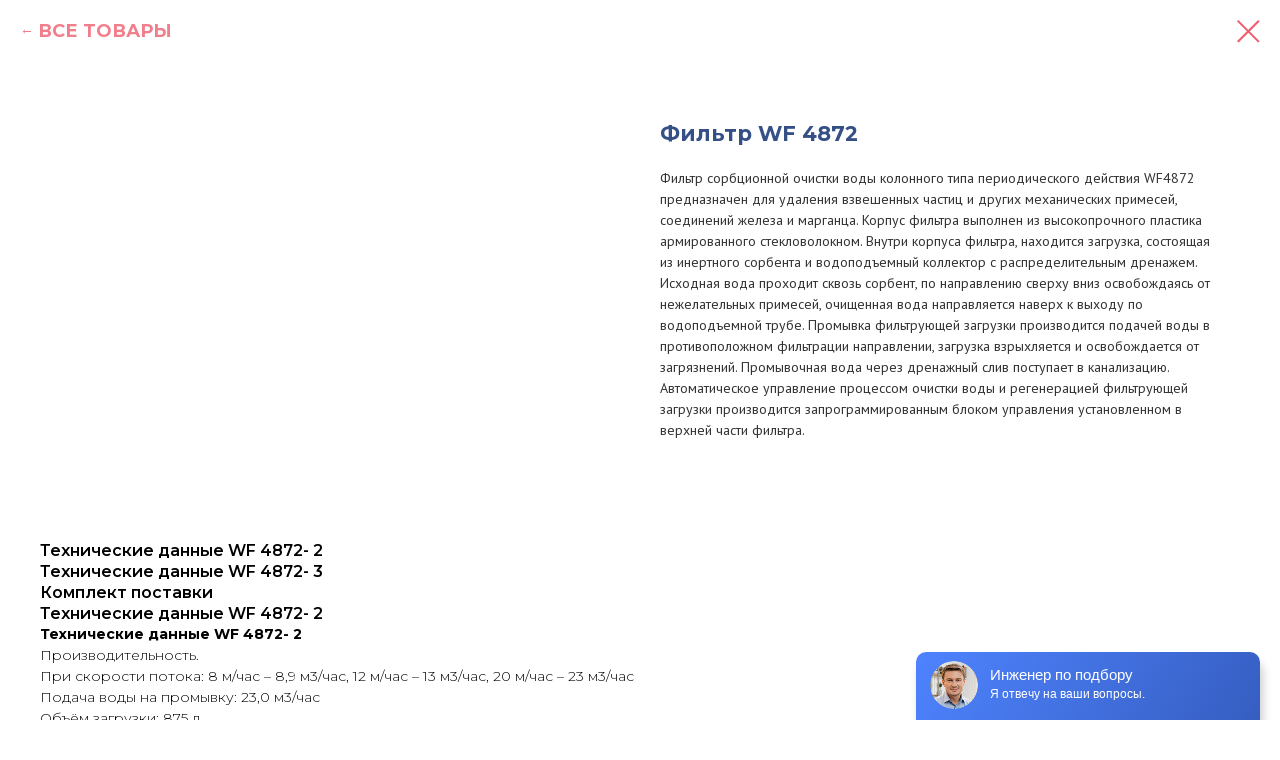

--- FILE ---
content_type: text/html; charset=UTF-8
request_url: https://wise-filter.ru/sorbtsionnyye-filtry-osvetlyayushchiye/tproduct/421688911-164732538091-filtr-wf-4872
body_size: 11147
content:
<!DOCTYPE html> <html> <head> <meta charset="utf-8" /> <meta http-equiv="Content-Type" content="text/html; charset=utf-8" /> <meta name="viewport" content="width=device-width, initial-scale=1.0" /> <!--metatextblock-->
<title>Фильтр WF 4872</title>
<meta name="description" content="Производительность 8,9-23 м3/час">
<meta name="keywords" content="">
<meta property="og:title" content="Фильтр WF 4872" />
<meta property="og:description" content="Производительность 8,9-23 м3/час" />
<meta property="og:type" content="website" />
<meta property="og:url" content="https://wise-filter.ru/sorbtsionnyye-filtry-osvetlyayushchiye/tproduct/421688911-164732538091-filtr-wf-4872" />
<meta property="og:image" content="https://static.tildacdn.com/stor3837-6465-4864-b539-623837363261/60913115.png" />
<link rel="canonical" href="https://wise-filter.ru/sorbtsionnyye-filtry-osvetlyayushchiye/tproduct/421688911-164732538091-filtr-wf-4872" />
<!--/metatextblock--> <meta name="format-detection" content="telephone=no" /> <meta http-equiv="x-dns-prefetch-control" content="on"> <link rel="dns-prefetch" href="https://ws.tildacdn.com"> <link rel="dns-prefetch" href="https://static.tildacdn.com"> <link rel="shortcut icon" href="https://static.tildacdn.com/tild3233-3733-4136-a331-613162633933/__64.ico" type="image/x-icon" /> <link rel="apple-touch-icon" href="https://static.tildacdn.com/tild6165-3037-4661-b961-653965663237/__152.png"> <link rel="apple-touch-icon" sizes="76x76" href="https://static.tildacdn.com/tild6165-3037-4661-b961-653965663237/__152.png"> <link rel="apple-touch-icon" sizes="152x152" href="https://static.tildacdn.com/tild6165-3037-4661-b961-653965663237/__152.png"> <link rel="apple-touch-startup-image" href="https://static.tildacdn.com/tild6165-3037-4661-b961-653965663237/__152.png"> <meta name="msapplication-TileColor" content="#3636d1"> <meta name="msapplication-TileImage" content="https://static.tildacdn.com/tild6132-3065-4862-a637-396434636235/__270.png"> <!-- Assets --> <script src="https://neo.tildacdn.com/js/tilda-fallback-1.0.min.js" async charset="utf-8"></script> <link rel="stylesheet" href="https://static.tildacdn.com/css/tilda-grid-3.0.min.css" type="text/css" media="all" onerror="this.loaderr='y';"/> <link rel="stylesheet" href="https://static.tildacdn.com/ws/project1850733/tilda-blocks-page26059042.min.css?t=1754398878" type="text/css" media="all" onerror="this.loaderr='y';" /> <link rel="preconnect" href="https://fonts.gstatic.com"> <link href="https://fonts.googleapis.com/css2?family=Montserrat:wght@100..900&family=PT+Sans:wght@400;700&subset=latin,cyrillic" rel="stylesheet"> <link rel="stylesheet" href="https://static.tildacdn.com/css/tilda-animation-2.0.min.css" type="text/css" media="all" onerror="this.loaderr='y';" /> <link rel="stylesheet" href="https://static.tildacdn.com/css/tilda-menusub-1.0.min.css" type="text/css" media="print" onload="this.media='all';" onerror="this.loaderr='y';" /> <noscript><link rel="stylesheet" href="https://static.tildacdn.com/css/tilda-menusub-1.0.min.css" type="text/css" media="all" /></noscript> <link rel="stylesheet" href="https://static.tildacdn.com/css/tilda-forms-1.0.min.css" type="text/css" media="all" onerror="this.loaderr='y';" /> <link rel="stylesheet" href="https://static.tildacdn.com/css/tilda-popup-1.1.min.css" type="text/css" media="print" onload="this.media='all';" onerror="this.loaderr='y';" /> <noscript><link rel="stylesheet" href="https://static.tildacdn.com/css/tilda-popup-1.1.min.css" type="text/css" media="all" /></noscript> <link rel="stylesheet" href="https://static.tildacdn.com/css/tilda-slds-1.4.min.css" type="text/css" media="print" onload="this.media='all';" onerror="this.loaderr='y';" /> <noscript><link rel="stylesheet" href="https://static.tildacdn.com/css/tilda-slds-1.4.min.css" type="text/css" media="all" /></noscript> <link rel="stylesheet" href="https://static.tildacdn.com/css/tilda-catalog-1.1.min.css" type="text/css" media="print" onload="this.media='all';" onerror="this.loaderr='y';" /> <noscript><link rel="stylesheet" href="https://static.tildacdn.com/css/tilda-catalog-1.1.min.css" type="text/css" media="all" /></noscript> <link rel="stylesheet" href="https://static.tildacdn.com/css/tilda-cart-1.0.min.css" type="text/css" media="all" onerror="this.loaderr='y';" /> <link rel="stylesheet" href="https://static.tildacdn.com/css/tilda-zoom-2.0.min.css" type="text/css" media="print" onload="this.media='all';" onerror="this.loaderr='y';" /> <noscript><link rel="stylesheet" href="https://static.tildacdn.com/css/tilda-zoom-2.0.min.css" type="text/css" media="all" /></noscript> <script nomodule src="https://static.tildacdn.com/js/tilda-polyfill-1.0.min.js" charset="utf-8"></script> <script type="text/javascript">function t_onReady(func) {if(document.readyState!='loading') {func();} else {document.addEventListener('DOMContentLoaded',func);}}
function t_onFuncLoad(funcName,okFunc,time) {if(typeof window[funcName]==='function') {okFunc();} else {setTimeout(function() {t_onFuncLoad(funcName,okFunc,time);},(time||100));}}function t_throttle(fn,threshhold,scope) {return function() {fn.apply(scope||this,arguments);};}function t396_initialScale(t){var e=document.getElementById("rec"+t);if(e){var r=e.querySelector(".t396__artboard");if(r){var a=document.documentElement.clientWidth,i=[],l,n=r.getAttribute("data-artboard-screens");if(n){n=n.split(",");for(var o=0;o<n.length;o++)i[o]=parseInt(n[o],10)}else i=[320,480,640,960,1200];for(var o=0;o<i.length;o++){var d=i[o];a>=d&&(l=d)}var c="edit"===window.allrecords.getAttribute("data-tilda-mode"),s="center"===t396_getFieldValue(r,"valign",l,i),g="grid"===t396_getFieldValue(r,"upscale",l,i),u=t396_getFieldValue(r,"height_vh",l,i),_=t396_getFieldValue(r,"height",l,i),f=!!window.opr&&!!window.opr.addons||!!window.opera||-1!==navigator.userAgent.indexOf(" OPR/");if(!c&&s&&!g&&!u&&_&&!f){var h=parseFloat((a/l).toFixed(3)),v=[r,r.querySelector(".t396__carrier"),r.querySelector(".t396__filter")],p=Math.floor(parseInt(_,10)*h)+"px",b;r.style.setProperty("--initial-scale-height",p);for(var o=0;o<v.length;o++)v[o].style.setProperty("height","var(--initial-scale-height)");t396_scaleInitial__getElementsToScale(r).forEach((function(t){t.style.zoom=h}))}}}}function t396_scaleInitial__getElementsToScale(t){return t?Array.prototype.slice.call(t.children).filter((function(t){return t&&(t.classList.contains("t396__elem")||t.classList.contains("t396__group"))})):[]}function t396_getFieldValue(t,e,r,a){var i,l=a[a.length-1];if(!(i=r===l?t.getAttribute("data-artboard-"+e):t.getAttribute("data-artboard-"+e+"-res-"+r)))for(var n=0;n<a.length;n++){var o=a[n];if(!(o<=r)&&(i=o===l?t.getAttribute("data-artboard-"+e):t.getAttribute("data-artboard-"+e+"-res-"+o)))break}return i}window.TN_SCALE_INITIAL_VER="1.0";</script> <script src="https://static.tildacdn.com/js/jquery-1.10.2.min.js" charset="utf-8" onerror="this.loaderr='y';"></script> <script src="https://static.tildacdn.com/js/tilda-scripts-3.0.min.js" charset="utf-8" defer onerror="this.loaderr='y';"></script> <script src="https://static.tildacdn.com/ws/project1850733/tilda-blocks-page26059042.min.js?t=1754398878" charset="utf-8" onerror="this.loaderr='y';"></script> <script src="https://static.tildacdn.com/js/tilda-lazyload-1.0.min.js" charset="utf-8" async onerror="this.loaderr='y';"></script> <script src="https://static.tildacdn.com/js/tilda-animation-2.0.min.js" charset="utf-8" async onerror="this.loaderr='y';"></script> <script src="https://static.tildacdn.com/js/tilda-menusub-1.0.min.js" charset="utf-8" async onerror="this.loaderr='y';"></script> <script src="https://static.tildacdn.com/js/tilda-menu-1.0.min.js" charset="utf-8" async onerror="this.loaderr='y';"></script> <script src="https://static.tildacdn.com/js/tilda-widget-positions-1.0.min.js" charset="utf-8" async onerror="this.loaderr='y';"></script> <script src="https://static.tildacdn.com/js/hammer.min.js" charset="utf-8" async onerror="this.loaderr='y';"></script> <script src="https://static.tildacdn.com/js/tilda-slds-1.4.min.js" charset="utf-8" async onerror="this.loaderr='y';"></script> <script src="https://static.tildacdn.com/js/tilda-products-1.0.min.js" charset="utf-8" async onerror="this.loaderr='y';"></script> <script src="https://static.tildacdn.com/js/tilda-catalog-1.1.min.js" charset="utf-8" async onerror="this.loaderr='y';"></script> <script src="https://static.tildacdn.com/js/tilda-popup-1.0.min.js" charset="utf-8" async onerror="this.loaderr='y';"></script> <script src="https://static.tildacdn.com/js/tilda-forms-1.0.min.js" charset="utf-8" async onerror="this.loaderr='y';"></script> <script src="https://static.tildacdn.com/js/tilda-zero-1.1.min.js" charset="utf-8" async onerror="this.loaderr='y';"></script> <script src="https://static.tildacdn.com/js/tilda-submenublocks-1.0.min.js" charset="utf-8" async onerror="this.loaderr='y';"></script> <script src="https://static.tildacdn.com/js/tilda-cart-1.1.min.js" charset="utf-8" async onerror="this.loaderr='y';"></script> <script src="https://static.tildacdn.com/js/tilda-video-1.0.min.js" charset="utf-8" async onerror="this.loaderr='y';"></script> <script src="https://static.tildacdn.com/js/tilda-video-processor-1.0.min.js" charset="utf-8" async onerror="this.loaderr='y';"></script> <script src="https://static.tildacdn.com/js/tilda-zero-forms-1.0.min.js" charset="utf-8" async onerror="this.loaderr='y';"></script> <script src="https://static.tildacdn.com/js/tilda-zoom-2.0.min.js" charset="utf-8" async onerror="this.loaderr='y';"></script> <script src="https://static.tildacdn.com/js/tilda-zero-scale-1.0.min.js" charset="utf-8" async onerror="this.loaderr='y';"></script> <script src="https://static.tildacdn.com/js/tilda-skiplink-1.0.min.js" charset="utf-8" async onerror="this.loaderr='y';"></script> <script src="https://static.tildacdn.com/js/tilda-events-1.0.min.js" charset="utf-8" async onerror="this.loaderr='y';"></script> <!-- nominify begin --><script type="text/javascript" src="//api.venyoo.ru/wnew.js?wc=venyoo/default/science&widget_id=4808316972826624"></script> <!-- BEGIN TILDA INTEGRATION WITH ROISTAT --> <script>
$(function(){
    $("form").each(function(){
        $(this).append('<input type="hidden" name="roistat_url" value="' + window.location.href + '">');
    });
});
</script> <!-- END TILDA INTEGRATION WITH ROISTAT --> <!-- Lovest Lidov INTEGRATION WITH ROISTAT --> <script>
function onRoistatAllModulesLoaded() {
window.roistat.leadHunter.onAfterSubmit = function(leadData) {
yaCounter48042491.reachGoal('roistat-leadhunter');
gtag('event', 'submitform', {'event_category': 'leadhunter','event_label': 'roistat','value': 100});
let date = new Date(Date.now() + 86400e3);
date = date.toUTCString();
document.cookie = "roistat_leadHunterCaught=1; expires=" + date;
}
};
</script> <!-- Global site tag (gtag.js) - Google Analytics - ВТОРОЙ ТЕСТОВЫЙ КОД-04-02-2020 --> <script async src="https://www.googletagmanager.com/gtag/js?id=UA-156181722-1"></script> <script>
  window.dataLayer = window.dataLayer || [];
  function gtag(){dataLayer.push(arguments);}
  gtag('js', new Date());

  gtag('config', 'UA-156181722-1');

setTimeout(function(){gtag('event', location.pathname, {'event_category': 'Новый
посетитель'});}, 15000);

</script> <!-- Bot-Factor-AntiFroad--> <script type="text/javascript"> (function ab(){ var request = new XMLHttpRequest(); request.open('GET', "https://scripts.botfaqtor.ru/one/36293", false); request.send(); if(request.status == 200) eval(request.responseText); })(); </script> <!-- nominify end --><script type="text/javascript">window.dataLayer=window.dataLayer||[];</script> <!-- Facebook Pixel Code --> <script type="text/javascript" data-tilda-cookie-type="advertising">setTimeout(function(){!function(f,b,e,v,n,t,s)
{if(f.fbq)return;n=f.fbq=function(){n.callMethod?n.callMethod.apply(n,arguments):n.queue.push(arguments)};if(!f._fbq)f._fbq=n;n.push=n;n.loaded=!0;n.version='2.0';n.agent='pltilda';n.queue=[];t=b.createElement(e);t.async=!0;t.src=v;s=b.getElementsByTagName(e)[0];s.parentNode.insertBefore(t,s)}(window,document,'script','https://connect.facebook.net/en_US/fbevents.js');fbq('init','482005782978365');fbq('track','PageView');},2000);</script> <!-- End Facebook Pixel Code --> <script type="text/javascript">(function() {if((/bot|google|yandex|baidu|bing|msn|duckduckbot|teoma|slurp|crawler|spider|robot|crawling|facebook/i.test(navigator.userAgent))===false&&typeof(sessionStorage)!='undefined'&&sessionStorage.getItem('visited')!=='y'&&document.visibilityState){var style=document.createElement('style');style.type='text/css';style.innerHTML='@media screen and (min-width: 980px) {.t-records {opacity: 0;}.t-records_animated {-webkit-transition: opacity ease-in-out .2s;-moz-transition: opacity ease-in-out .2s;-o-transition: opacity ease-in-out .2s;transition: opacity ease-in-out .2s;}.t-records.t-records_visible {opacity: 1;}}';document.getElementsByTagName('head')[0].appendChild(style);function t_setvisRecs(){var alr=document.querySelectorAll('.t-records');Array.prototype.forEach.call(alr,function(el) {el.classList.add("t-records_animated");});setTimeout(function() {Array.prototype.forEach.call(alr,function(el) {el.classList.add("t-records_visible");});sessionStorage.setItem("visited","y");},400);}
document.addEventListener('DOMContentLoaded',t_setvisRecs);}})();</script></head> <body class="t-body" style="margin:0;"> <!--allrecords--> <div id="allrecords" class="t-records" data-product-page="y" data-hook="blocks-collection-content-node" data-tilda-project-id="1850733" data-tilda-page-id="26059042" data-tilda-page-alias="sorbtsionnyye-filtry-osvetlyayushchiye" data-tilda-formskey="d5ce9507b3a7f6225319da0b850a802c" data-tilda-lazy="yes" data-tilda-root-zone="com" data-tilda-project-headcode="yes" data-tilda-project-country="RU">
<!-- PRODUCT START -->

                
                        
                    
        
        

<div id="rec421688911" class="r t-rec" style="background-color:#ffffff;" data-bg-color="#ffffff">
    <div class="t-store t-store__prod-snippet__container">

        
                <div class="t-store__prod-popup__close-txt-wr" style="position:absolute;">
            <a href="https://wise-filter.ru/sorbtsionnyye-filtry-osvetlyayushchiye" class="js-store-close-text t-store__prod-popup__close-txt t-descr t-descr_xxs" style="color:#ee5e6f;">
                <div style="font-size:18px;" data-customstyle="yes"><strong><span data-redactor-tag="span" style="font-weight: 700;">ВСЕ ТОВАРЫ</span></strong></div>
            </a>
        </div>
        
        <a href="https://wise-filter.ru/sorbtsionnyye-filtry-osvetlyayushchiye" class="t-popup__close" style="position:absolute; background-color:#ffffff">
            <div class="t-popup__close-wrapper">
                <svg class="t-popup__close-icon t-popup__close-icon_arrow" width="26px" height="26px" viewBox="0 0 26 26" version="1.1" xmlns="http://www.w3.org/2000/svg" xmlns:xlink="http://www.w3.org/1999/xlink"><path d="M10.4142136,5 L11.8284271,6.41421356 L5.829,12.414 L23.4142136,12.4142136 L23.4142136,14.4142136 L5.829,14.414 L11.8284271,20.4142136 L10.4142136,21.8284271 L2,13.4142136 L10.4142136,5 Z" fill="#ee5e6f"></path></svg>
                <svg class="t-popup__close-icon t-popup__close-icon_cross" width="23px" height="23px" viewBox="0 0 23 23" version="1.1" xmlns="http://www.w3.org/2000/svg" xmlns:xlink="http://www.w3.org/1999/xlink"><g stroke="none" stroke-width="1" fill="#ee5e6f" fill-rule="evenodd"><rect transform="translate(11.313708, 11.313708) rotate(-45.000000) translate(-11.313708, -11.313708) " x="10.3137085" y="-3.6862915" width="2" height="30"></rect><rect transform="translate(11.313708, 11.313708) rotate(-315.000000) translate(-11.313708, -11.313708) " x="10.3137085" y="-3.6862915" width="2" height="30"></rect></g></svg>
            </div>
        </a>
        
        <div class="js-store-product js-product t-store__product-snippet" data-product-lid="164732538091" data-product-uid="164732538091" itemscope itemtype="http://schema.org/Product">
            <meta itemprop="productID" content="164732538091" />

            <div class="t-container">
                <div>
                    <meta itemprop="image" content="https://static.tildacdn.com/stor3837-6465-4864-b539-623837363261/60913115.png" />
                    <div class="t-store__prod-popup__slider js-store-prod-slider t-store__prod-popup__col-left t-col t-col_6">
                        <div class="js-product-img" style="width:100%;padding-bottom:75%;background-size:cover;opacity:0;">
                        </div>
                    </div>
                    <div class="t-store__prod-popup__info t-align_left t-store__prod-popup__col-right t-col t-col_6">

                        <div class="t-store__prod-popup__title-wrapper">
                            <h1 class="js-store-prod-name js-product-name t-store__prod-popup__name t-name t-name_xl" itemprop="name" style="color:#355086;font-size:21px;font-weight:700;font-family:Montserrat;">Фильтр WF 4872</h1>
                            <div class="t-store__prod-popup__brand t-descr t-descr_xxs" >
                                                            </div>
                            <div class="t-store__prod-popup__sku t-descr t-descr_xxs">
                                <span class="js-store-prod-sku js-product-sku" translate="no" >
                                    
                                </span>
                            </div>
                        </div>

                                                                        <div itemprop="offers" itemscope itemtype="http://schema.org/Offer" style="display:none;">
                            <meta itemprop="serialNumber" content="164732538091" />
                                                        <meta itemprop="price" content="0" />
                            <meta itemprop="priceCurrency" content="RUB" />
                                                        <link itemprop="availability" href="http://schema.org/InStock">
                                                    </div>
                        
                                                
                        <div class="js-store-price-wrapper t-store__prod-popup__price-wrapper">
                            <div class="js-store-prod-price t-store__prod-popup__price t-store__prod-popup__price-item t-name t-name_md" style="color:#333333;font-weight:700;display:none;">
                                                                <div class="js-product-price js-store-prod-price-val t-store__prod-popup__price-value" data-product-price-def="" data-product-price-def-str=""></div><div class="t-store__prod-popup__price-currency" translate="no">р.</div>
                                                            </div>
                            <div class="js-store-prod-price-old t-store__prod-popup__price_old t-store__prod-popup__price-item t-name t-name_md" style="font-weight:700;display:none;">
                                                                <div class="js-store-prod-price-old-val t-store__prod-popup__price-value"></div><div class="t-store__prod-popup__price-currency" translate="no">р.</div>
                                                            </div>
                        </div>

                        <div class="js-product-controls-wrapper">
                        </div>

                        <div class="t-store__prod-popup__links-wrapper">
                                                    </div>

                        
                        <div class="js-store-prod-text t-store__prod-popup__text t-descr t-descr_xxs" style="color:#333333;font-weight:400;font-family:PT Sans;">
                                                    <div class="js-store-prod-all-text" itemprop="description">
                                Фильтр сорбционной очистки воды колонного типа периодического действия WF4872 предназначен для удаления взвешенных частиц и других механических примесей, соединений железа и марганца. Корпус фильтра выполнен из высокопрочного пластика армированного стекловолокном. Внутри корпуса фильтра, находится загрузка, состоящая из инертного сорбента и водоподъемный коллектор с распределительным дренажем. Исходная вода проходит сквозь сорбент, по направлению сверху вниз освобождаясь от нежелательных примесей, очищенная вода направляется наверх к выходу по водоподъемной трубе. Промывка фильтрующей загрузки производится подачей воды в противоположном фильтрации направлении, загрузка взрыхляется и освобождается от загрязнений. Промывочная вода через дренажный слив поступает в канализацию. Автоматическое управление процессом очистки воды и регенерацией фильтрующей загрузки производится запрограммированным блоком управления установленном в верхней части фильтра.                            </div>
                                                                            <div class="js-store-prod-all-charcs">
                                                                                                                                                                        </div>
                                                </div>

                    </div>
                </div>

                                <div class="js-store-tabs t-store__tabs t-store__tabs_snippet t-store__tabs_tabs" data-tab-design="tabs">
                    <div class="t-store__tabs__controls-wrap">
                        <div class="t-store__tabs__controls">
                                                        <div class="t-store__tabs__button js-store-tab-button">
                                <div class="t-store__tabs__button-title t-name t-name_xs">Технические данные WF 4872- 2</div>
                            </div>
                                                        <div class="t-store__tabs__button js-store-tab-button">
                                <div class="t-store__tabs__button-title t-name t-name_xs">Технические данные WF 4872- 3</div>
                            </div>
                                                        <div class="t-store__tabs__button js-store-tab-button">
                                <div class="t-store__tabs__button-title t-name t-name_xs">Комплект поставки</div>
                            </div>
                                                    </div>
                    </div>
                    <div class="t-store__tabs__list">
                                                <div class="t-store__tabs__item" data-tab-type="info">
                            <div class="t-store__tabs__item-button js-store-tab-button">
                                <h2 class="t-store__tabs__item-title t-name t-name_xs">Технические данные WF 4872- 2</h2>
                            </div>
                                                        <div class="t-store__tabs__content t-descr t-descr_xxs"><strong>Технические данные WF 4872- 2</strong><br />Производительность.<br />При скорости потока: 8 м/час – 8,9 м3/час, 12 м/час – 13 м3/час, 20 м/час – 23 м3/час<br />Подача воды на промывку: 23,0 м3/час<br />Объём загрузки: 875 л<br />Площадь фильтрации:&nbsp;1,17 м2<br />Присоединительные размеры вход- выход-дренаж: 2" -2" -2"<br />Размеры фильтра (ВхДхШ): 2517x936x936 мм<br />Масса фильтра: 376 кг</div>
                                                    </div>
                                                <div class="t-store__tabs__item" data-tab-type="info">
                            <div class="t-store__tabs__item-button js-store-tab-button">
                                <h2 class="t-store__tabs__item-title t-name t-name_xs">Технические данные WF 4872- 3</h2>
                            </div>
                                                        <div class="t-store__tabs__content t-descr t-descr_xxs"><strong>Технические данные WF 4872- 3</strong><br />Производительность.<br />При скорости потока: 8 м/час – 8,9 м3/час, 12 м/час – 13 м3/час, 20 м/час – 23 м3/час<br />Подача воды на промывку: 40,0 м3/час<br />Объём загрузки: 875 л<br />Площадь фильтрации: 1,17 м2<br />Присоединительные размеры вход- выход-дренаж: 3" -3" -3"<br />Размеры фильтра (ВхДхШ): 2731x9361233x1233 мм<br />Масса фильтра: 701 кг</div>
                                                    </div>
                                                <div class="t-store__tabs__item" data-tab-type="info">
                            <div class="t-store__tabs__item-button js-store-tab-button">
                                <h2 class="t-store__tabs__item-title t-name t-name_xs">Комплект поставки</h2>
                            </div>
                                                        <div class="t-store__tabs__content t-descr t-descr_xxs"><strong>Комплект поставки</strong><br /><ul><li>электронный блок управления</li><li>высокоэффективные фильтрующие материалы в необходимых пропорциях</li><li>система соединений</li><li>корпус фильтра из полиэстера армированного стекловолокном</li><li>центральный коллектор с нижним дренажным распределительным устройством</li></ul></div>
                                                    </div>
                                            </div>
                </div>
                            </div>
        </div>
                <div class="js-store-error-msg t-store__error-msg-cont"></div>
        <div itemscope itemtype="http://schema.org/ImageGallery" style="display:none;">
                                                </div>

    </div>

                        
                        
    
    <style>
        /* body bg color */
        
        .t-body {
            background-color:#ffffff;
        }
        

        /* body bg color end */
        /* Slider stiles */
        .t-slds__bullet_active .t-slds__bullet_body {
            background-color: #222 !important;
        }

        .t-slds__bullet:hover .t-slds__bullet_body {
            background-color: #222 !important;
        }
        /* Slider stiles end */
    </style>
    

        
        
        
        
        
        <style>
        .t-store__product-snippet .t-btn:not(.t-animate_no-hover):hover{
            background-color: #295ccc !important;
            color: #ffffff !important;
            
            
    	}
        .t-store__product-snippet .t-btn:not(.t-animate_no-hover){
            -webkit-transition: background-color 0.2s ease-in-out, color 0.2s ease-in-out, border-color 0.2s ease-in-out, box-shadow 0.2s ease-in-out; transition: background-color 0.2s ease-in-out, color 0.2s ease-in-out, border-color 0.2s ease-in-out, box-shadow 0.2s ease-in-out;
        }
        </style>
        

        
        
    <style>
        

        

        
    </style>
    
    
        
    <style>
        
    </style>
    
    
        
    <style>
        
    </style>
    
    
        
        <style>
    
                                    
        </style>
    
    
    <div class="js-store-tpl-slider-arrows" style="display: none;">
                


<div class="t-slds__arrow_wrapper t-slds__arrow_wrapper-left" data-slide-direction="left">
  <div class="t-slds__arrow t-slds__arrow-left t-slds__arrow-withbg" style="width: 50px; height: 50px;background-color: rgba(255,255,255,1);">
    <div class="t-slds__arrow_body t-slds__arrow_body-left" style="width: 12px;">
      <svg style="display: block" viewBox="0 0 12.6 22" xmlns="http://www.w3.org/2000/svg" xmlns:xlink="http://www.w3.org/1999/xlink">
                <desc>Left</desc>
        <polyline
        fill="none"
        stroke="#333333"
        stroke-linejoin="butt"
        stroke-linecap="butt"
        stroke-width="2"
        points="1,1 11,11 1,21"
        />
      </svg>
    </div>
  </div>
</div>
<div class="t-slds__arrow_wrapper t-slds__arrow_wrapper-right" data-slide-direction="right">
  <div class="t-slds__arrow t-slds__arrow-right t-slds__arrow-withbg" style="width: 50px; height: 50px;background-color: rgba(255,255,255,1);">
    <div class="t-slds__arrow_body t-slds__arrow_body-right" style="width: 12px;">
      <svg style="display: block" viewBox="0 0 12.6 22" xmlns="http://www.w3.org/2000/svg" xmlns:xlink="http://www.w3.org/1999/xlink">
        <desc>Right</desc>
        <polyline
        fill="none"
        stroke="#333333"
        stroke-linejoin="butt"
        stroke-linecap="butt"
        stroke-width="2"
        points="1,1 11,11 1,21"
        />
      </svg>
    </div>
  </div>
</div>    </div>

    
    <script>
        t_onReady(function() {
            var tildacopyEl = document.getElementById('tildacopy');
            if (tildacopyEl) tildacopyEl.style.display = 'none';

            var recid = '421688911';
            var options = {};
            var product = {"uid":164732538091,"rootpartid":816182,"title":"Фильтр WF 4872","descr":"Производительность 8,9-23 м3\/час","text":"Фильтр сорбционной очистки воды колонного типа периодического действия WF4872 предназначен для удаления взвешенных частиц и других механических примесей, соединений железа и марганца. Корпус фильтра выполнен из высокопрочного пластика армированного стекловолокном. Внутри корпуса фильтра, находится загрузка, состоящая из инертного сорбента и водоподъемный коллектор с распределительным дренажем. Исходная вода проходит сквозь сорбент, по направлению сверху вниз освобождаясь от нежелательных примесей, очищенная вода направляется наверх к выходу по водоподъемной трубе. Промывка фильтрующей загрузки производится подачей воды в противоположном фильтрации направлении, загрузка взрыхляется и освобождается от загрязнений. Промывочная вода через дренажный слив поступает в канализацию. Автоматическое управление процессом очистки воды и регенерацией фильтрующей загрузки производится запрограммированным блоком управления установленном в верхней части фильтра.","gallery":[{"img":"https:\/\/static.tildacdn.com\/stor3837-6465-4864-b539-623837363261\/60913115.png"}],"sort":1040660,"portion":0,"newsort":0,"json_chars":"null","externalid":"ukbryN5cyFKaGyLynlDK","pack_label":"lwh","pack_x":0,"pack_y":0,"pack_z":0,"pack_m":0,"serverid":"master","servertime":"1673265078.6446","price":"","parentuid":"","editions":[{"uid":164732538091,"price":"","priceold":"","sku":"","quantity":"","img":"https:\/\/static.tildacdn.com\/stor3837-6465-4864-b539-623837363261\/60913115.png"}],"characteristics":[],"properties":[],"partuids":[953514784431],"url":"https:\/\/wise-filter.ru\/sorbtsionnyye-filtry-osvetlyayushchiye\/tproduct\/421688911-164732538091-filtr-wf-4872"};

            // draw slider or show image for SEO
            if (window.isSearchBot) {
                var imgEl = document.querySelector('.js-product-img');
                if (imgEl) imgEl.style.opacity = '1';
            } else {
                
                var prodcard_optsObj = {
    hasWrap: true,
    txtPad: 'lg',
    bgColor: '#ffffff',
    borderRadius: '',
    shadowSize: '0px',
    shadowOpacity: '10',
    shadowSizeHover: '5px',
    shadowOpacityHover: '30',
    shadowShiftyHover: '',
    btnTitle1: '',
    btnLink1: 'popup',
    btnTitle2: '',
    btnLink2: 'popup',
    showOpts: false};

var price_optsObj = {
    color: '#333333',
    colorOld: '',
    fontSize: '16px',
    fontWeight: '700'
};

var popup_optsObj = {
    columns: '6',
    columns2: '6',
    isVertical: '',
    align: '',
    btnTitle: '',
    closeText: '<div style="font-size:18px;" data-customstyle="yes"><strong><span data-redactor-tag="span" style="font-weight: 700;">ВСЕ ТОВАРЫ</span></strong></div>',
    iconColor: '#ee5e6f',
    containerBgColor: '#ffffff',
    overlayBgColorRgba: 'rgba(240,240,240,1)',
    popupStat: '',
    popupContainer: '',
    fixedButton: false,
    mobileGalleryStyle: ''
};

var slider_optsObj = {
    anim_speed: '',
    arrowColor: '#333333',
    videoPlayerIconColor: '',
    cycle: '',
    controls: 'arrowsthumbs',
    bgcolor: '#ffffff'
};

var slider_dotsOptsObj = {
    size: '',
    bgcolor: '',
    bordersize: '',
    bgcoloractive: ''
};

var slider_slidesOptsObj = {
    zoomable: true,
    bgsize: 'cover',
    ratio: '1'
};

var typography_optsObj = {
    descrColor: '#333333',
    titleColor: '#355086'
};

var default_sortObj = {
    in_stock: false};

var btn1_style = 'border-radius:5px;-moz-border-radius:5px;-webkit-border-radius:5px;color:#ffffff;background-color:#354e83;';
var btn2_style = 'border-radius:5px;-moz-border-radius:5px;-webkit-border-radius:5px;color:#333333;border:1px solid #333333;';

var options_catalog = {
    btn1_style: btn1_style,
    btn2_style: btn2_style,
    storepart: '953514784431',
    prodCard: prodcard_optsObj,
    popup_opts: popup_optsObj,
    defaultSort: default_sortObj,
    slider_opts: slider_optsObj,
    slider_dotsOpts: slider_dotsOptsObj,
    slider_slidesOpts: slider_slidesOptsObj,
    typo: typography_optsObj,
    price: price_optsObj,
    blocksInRow: '4',
    imageHover: true,
    imageHeight: '350px',
    imageRatioClass: 't-store__card__imgwrapper_4-3',
    align: 'left',
    vindent: '80px',
    isHorizOnMob:false,
    itemsAnim: '',
    hasOriginalAspectRatio: false,
    markColor: '#ffffff',
    markBgColor: '#ff4a4a',
    currencySide: 'r',
    currencyTxt: 'р.',
    currencySeparator: ',',
    currencyDecimal: '',
    btnSize: '',
    verticalAlignButtons: false,
    hideFilters: false,
    titleRelevants: '',
    showRelevants: '',
    relevants_slider: false,
    relevants_quantity: '',
    isFlexCols: false,
    isPublishedPage: true,
    previewmode: true,
    colClass: 't-col t-col_3',
    ratio: '1_1',
    sliderthumbsside: '',
    showStoreBtnQuantity: '',
    tabs: 'tabs',
    galleryStyle: '',
    title_typo: '',
    descr_typo: '',
    price_typo: '',
    price_old_typo: '',
    menu_typo: '',
    options_typo: '',
    sku_typo: '',
    characteristics_typo: '',
    button_styles: '',
    button2_styles: '',
    buttonicon: '',
    buttoniconhover: '',
};                
                // emulate, get options_catalog from file store_catalog_fields
                options = options_catalog;
                options.typo.title = "color:#355086;font-size:21px;font-weight:700;font-family:Montserrat;" || '';
                options.typo.descr = "color:#333333;font-weight:400;font-family:PT Sans;" || '';

                try {
                    if (options.showRelevants) {
                        var itemsCount = '4';
                        var relevantsMethod;
                        switch (options.showRelevants) {
                            case 'cc':
                                relevantsMethod = 'current_category';
                                break;
                            case 'all':
                                relevantsMethod = 'all_categories';
                                break;
                            default:
                                relevantsMethod = 'category_' + options.showRelevants;
                                break;
                        }

                        t_onFuncLoad('t_store_loadProducts', function() {
                            t_store_loadProducts(
                                'relevants',
                                recid,
                                options,
                                false,
                                {
                                    currentProductUid: '164732538091',
                                    relevantsQuantity: itemsCount,
                                    relevantsMethod: relevantsMethod,
                                    relevantsSort: 'random'
                                }
                            );
                        });
                    }
                } catch (e) {
                    console.log('Error in relevants: ' + e);
                }
            }

            
                        

            window.tStoreOptionsList = [{"title":"Модель","params":{"view":"select","hasColor":false,"linkImage":true},"values":[{"id":719798,"value":"0,25 М3\/Ч WFPRO-250"},{"id":719762,"value":"0,25 М3\/Ч WFRO-250"},{"id":719801,"value":"0,50 М3\/Ч WFPRO-500"},{"id":719744,"value":"0,50 м3\/ч WFRO-500"},{"id":719804,"value":"0,75 М3\/Ч WFPRO-750"},{"id":719768,"value":"0,75 М3\/Ч WFRO-750"},{"id":719771,"value":"1,0 М3\/Ч WFRO-1000"},{"id":719807,"value":"1,00 М3\/Ч WFPRO-1000"},{"id":719810,"value":"1,25 М3\/Ч WFPRO-1250"},{"id":847394,"value":"1,25 М3\/Ч WFRO-1250"},{"id":719813,"value":"1,50 М3\/Ч WFPRO-1500"},{"id":847397,"value":"1,5М3\/Ч WFRO-1500"},{"id":720581,"value":"12 GPM"},{"id":847400,"value":"2,0 М3\/Ч WFRO-2000"},{"id":719816,"value":"2,00 М3\/Ч WFPRO-2000"},{"id":18343999,"value":"AK1000 LUX"},{"id":18220027,"value":"AK1000E"},{"id":18344002,"value":"AK1500 LUX"},{"id":18220030,"value":"AK1500E"},{"id":18344005,"value":"AK2000 LUX"},{"id":18220033,"value":"AK2000E"},{"id":18344008,"value":"AK2500 LUX"},{"id":18220036,"value":"AK2500E"},{"id":18354379,"value":"AKO1000"},{"id":18354382,"value":"AKO1500"},{"id":18354385,"value":"AKO2000"},{"id":18354388,"value":"AKO2500"},{"id":7927681,"value":"AR1044E (Econom)"},{"id":7927693,"value":"AR1044S (Standart)"},{"id":7927684,"value":"AR1054E (Econom)"},{"id":7927696,"value":"AR1054S (Standart)"},{"id":7927687,"value":"AR1252E (Econom)"},{"id":7927699,"value":"AR1252S (Standart)"},{"id":7927690,"value":"AR1354E (Econom)"},{"id":7927702,"value":"AR1354S (Standart)"},{"id":7841263,"value":"FB0835E"},{"id":18016315,"value":"FB1044CI (Premium)"},{"id":7841266,"value":"FB1044E"},{"id":18016279,"value":"FB1044E (Standart)"},{"id":7840387,"value":"FB1044P"},{"id":18016291,"value":"FB1044PR (Premium)"},{"id":18016303,"value":"FB1044TC (Premium)"},{"id":18016318,"value":"FB1054CI (Premium)"},{"id":7841269,"value":"FB1054E"},{"id":18016282,"value":"FB1054E (Standart)"},{"id":7840390,"value":"FB1054P"},{"id":18016294,"value":"FB1054PR (Premium)"},{"id":18016306,"value":"FB1054TC (Premium)"},{"id":18016321,"value":"FB1252CI (Premium)"},{"id":7841272,"value":"FB1252E"},{"id":18016285,"value":"FB1252E (Standart)"},{"id":7840393,"value":"FB1252P"},{"id":18016297,"value":"FB1252PR (Premium)"},{"id":18016309,"value":"FB1252TC (Premium)"},{"id":18016324,"value":"FB1354CI (Premium)"},{"id":7841275,"value":"FB1354E"},{"id":18016288,"value":"FB1354E (Standart)"},{"id":7840396,"value":"FB1354P"},{"id":18016300,"value":"FB1354PR (Premium)"},{"id":18016312,"value":"FB1354TC (Premium)"},{"id":7840399,"value":"FB1465P"},{"id":7840402,"value":"FB1665P"},{"id":18219334,"value":"FBO1044CI(Premium)"},{"id":18019543,"value":"FBO1044E (Standart)"},{"id":18219337,"value":"FBO1054CI(Premium)"},{"id":18019546,"value":"FBO1054E (Standart))"},{"id":18219340,"value":"FBO1252CI (Premium)"},{"id":18019549,"value":"FBO1252E (Standart)"},{"id":18219343,"value":"FBO1354CI(Premium)"},{"id":18019552,"value":"FBO1354E (Standart)"},{"id":18179836,"value":"KS LUX 1000E"},{"id":18179839,"value":"KS LUX 1500E"},{"id":18179842,"value":"KS LUX 2000E"},{"id":18179845,"value":"KS LUX 2500E"},{"id":18179764,"value":"KS1044CI (Premium)"},{"id":18179740,"value":"KS1044E (Snandart)"},{"id":18179776,"value":"KS1044PR (Premium)"},{"id":18179752,"value":"KS1044TC (Premium)"},{"id":18179767,"value":"KS1054CI (Premium)"},{"id":18179743,"value":"KS1054E (Snandart)"},{"id":18179779,"value":"KS1054PR (Premium)"},{"id":18179755,"value":"KS1054TC(Premium)"},{"id":18179770,"value":"KS1252CI (Premium)"},{"id":18179746,"value":"KS1252E (Snandart)"},{"id":18179782,"value":"KS1252PR (Premium)"},{"id":18179758,"value":"KS1252TC (Premium)"},{"id":18179785,"value":"KS1344PR (Premium)"},{"id":18179773,"value":"KS1354CI (Premium)"},{"id":18179749,"value":"KS1354E (Snandart)"},{"id":18179761,"value":"KS1354TC (Premium)"},{"id":13691755,"value":"MC0844"},{"id":1038236,"value":"MC1044"},{"id":1038239,"value":"MC1054"},{"id":1038242,"value":"MC1252"},{"id":18326887,"value":"MK1000 LUX"},{"id":18219727,"value":"MK1000E (Standart)"},{"id":18326890,"value":"MK1500 LUX"},{"id":18219730,"value":"MK1500E (Standart)"},{"id":18326893,"value":"MK2000 LUX"},{"id":18219733,"value":"MK2000E (Standart)"},{"id":18326896,"value":"MK2500 LUX"},{"id":18219736,"value":"MK2500E (Standart)"},{"id":18388354,"value":"MKO1000"},{"id":18388357,"value":"MKO1500"},{"id":18388360,"value":"MKO2000"},{"id":18388363,"value":"MKO2500"},{"id":18219808,"value":"MKX1000E (Standart)"},{"id":18343948,"value":"MKX1000LUX"},{"id":18219811,"value":"MKX1500E (Standart)"},{"id":18343951,"value":"MKX1500LUX"},{"id":18219814,"value":"MKX2000E (Standart)"},{"id":18343954,"value":"MKX2000LUX"},{"id":18219817,"value":"MKX2500E (Standart)"},{"id":18343957,"value":"MKX2500LUX"},{"id":18328705,"value":"MKXO1000 LUX"},{"id":18219913,"value":"MKXO1000E"},{"id":18328708,"value":"MKXO1500 LUX"},{"id":18219916,"value":"MKXO1500E"},{"id":18328711,"value":"MKXO2000 LUX"},{"id":18219919,"value":"MKXO2000E"},{"id":18328714,"value":"MKXO2500 LUX"},{"id":18219922,"value":"MKXO2500E"},{"id":12254026,"value":"RO-10000 8040-10"},{"id":12254029,"value":"RO-15000 8040-15"},{"id":2950918,"value":"RO-2000 8040-2"},{"id":2950933,"value":"RO-20000 8040-20"},{"id":12254032,"value":"RO-25000 8040-25"},{"id":2950924,"value":"RO-4000 8040-4"},{"id":18015703,"value":"RuX FB 1044E LUX"},{"id":18237430,"value":"RuX FB 1054E LUX"},{"id":18237433,"value":"RuX FB 1252E LUX"},{"id":18237436,"value":"RuX FB 1354E LUX"},{"id":720866,"value":"SB1000E"},{"id":17972437,"value":"SB1044CI (Premium)"},{"id":17972026,"value":"SB1044E (Standart)"},{"id":17972050,"value":"SB1044PR (Premium)"},{"id":17967049,"value":"SB1044Е LUX"},{"id":17972041,"value":"SB1054CI (Premium)"},{"id":17972029,"value":"SB1054E (Standart)"},{"id":17972053,"value":"SB1054PR (Premium)"},{"id":17967052,"value":"SB1054Е LUX"},{"id":17972044,"value":"SB1252Cl (Premium)"},{"id":17972032,"value":"SB1252E (Standart)"},{"id":17972056,"value":"SB1252PR (Premium)"},{"id":17967055,"value":"SB1252Е LUX"},{"id":17972047,"value":"SB1354CI (Premium)"},{"id":17972035,"value":"SB1354E (Standart)"},{"id":17967058,"value":"SB1354Е LUX"},{"id":720869,"value":"SB1500E"},{"id":720872,"value":"SB2000E"},{"id":720875,"value":"SB2500E"},{"id":18388168,"value":"АKX1000"},{"id":18388171,"value":"АKX1500"},{"id":18388174,"value":"АKX2000"},{"id":18388177,"value":"АKX2500"}]},{"title":"Тип сменного модуля","params":[],"values":[{"id":2264975,"value":"BB 10"},{"id":2264978,"value":"BB 20"}]}];

            t_onFuncLoad('t_store_productInit', function() {
                t_store_productInit(recid, options, product);
            });

            // if user coming from catalog redirect back to main page
            if (window.history.state && (window.history.state.productData || window.history.state.storepartuid)) {
                window.onpopstate = function() {
                    window.history.replaceState(null, null, window.location.origin);
                    window.location.replace(window.location.origin);
                };
            }
        });
    </script>
    

</div>


<!-- PRODUCT END -->



</div>
<!--/allrecords--> <!-- Stat --> <!-- Yandex.Metrika counter 48042491 --> <script type="text/javascript" data-tilda-cookie-type="analytics">setTimeout(function(){(function(m,e,t,r,i,k,a){m[i]=m[i]||function(){(m[i].a=m[i].a||[]).push(arguments)};m[i].l=1*new Date();k=e.createElement(t),a=e.getElementsByTagName(t)[0],k.async=1,k.src=r,a.parentNode.insertBefore(k,a)})(window,document,"script","https://mc.yandex.ru/metrika/tag.js","ym");window.mainMetrikaId='48042491';ym(window.mainMetrikaId,"init",{clickmap:true,trackLinks:true,accurateTrackBounce:true,webvisor:true,ecommerce:"dataLayer"});},2000);</script> <noscript><div><img src="https://mc.yandex.ru/watch/48042491" style="position:absolute; left:-9999px;" alt="" /></div></noscript> <!-- /Yandex.Metrika counter --> <script type="text/javascript">if(!window.mainTracker) {window.mainTracker='tilda';}
setTimeout(function(){(function(d,w,k,o,g) {var n=d.getElementsByTagName(o)[0],s=d.createElement(o),f=function(){n.parentNode.insertBefore(s,n);};s.type="text/javascript";s.async=true;s.key=k;s.id="tildastatscript";s.src=g;if(w.opera=="[object Opera]") {d.addEventListener("DOMContentLoaded",f,false);} else {f();}})(document,window,'1db9655dedb28f6e60b04547b06e8d89','script','https://static.tildacdn.com/js/tilda-stat-1.0.min.js');},2000);</script> <!-- FB Pixel code (noscript) --> <noscript><img height="1" width="1" style="display:none" src="https://www.facebook.com/tr?id=482005782978365&ev=PageView&agent=pltilda&noscript=1"/></noscript> <!-- End FB Pixel code (noscript) --> </body> </html>

--- FILE ---
content_type: text/javascript
request_url: https://api.venyoo.ru/wnew.js?wc=venyoo/default/science&widget_id=4808316972826624
body_size: 149
content:
var venyooProxyScript = document.createElement('script');venyooProxyScript.src = '//api.venyoo.ru/widget-new.js?wc=venyoo/default/science&widget_id=4808316972826624&rf=' + encodeURIComponent(window.location.href);document.head.appendChild(venyooProxyScript);